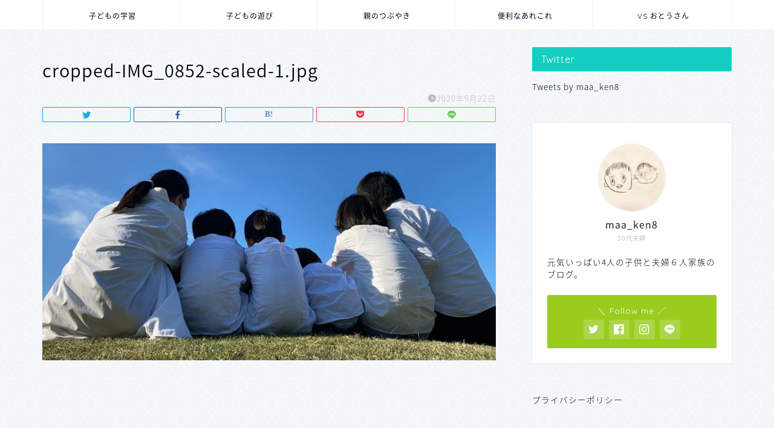

--- FILE ---
content_type: text/html; charset=utf-8
request_url: https://www.google.com/recaptcha/api2/aframe
body_size: 268
content:
<!DOCTYPE HTML><html><head><meta http-equiv="content-type" content="text/html; charset=UTF-8"></head><body><script nonce="5JDZ4BmkJeTVqggsWPrAXA">/** Anti-fraud and anti-abuse applications only. See google.com/recaptcha */ try{var clients={'sodar':'https://pagead2.googlesyndication.com/pagead/sodar?'};window.addEventListener("message",function(a){try{if(a.source===window.parent){var b=JSON.parse(a.data);var c=clients[b['id']];if(c){var d=document.createElement('img');d.src=c+b['params']+'&rc='+(localStorage.getItem("rc::a")?sessionStorage.getItem("rc::b"):"");window.document.body.appendChild(d);sessionStorage.setItem("rc::e",parseInt(sessionStorage.getItem("rc::e")||0)+1);localStorage.setItem("rc::h",'1768727488351');}}}catch(b){}});window.parent.postMessage("_grecaptcha_ready", "*");}catch(b){}</script></body></html>